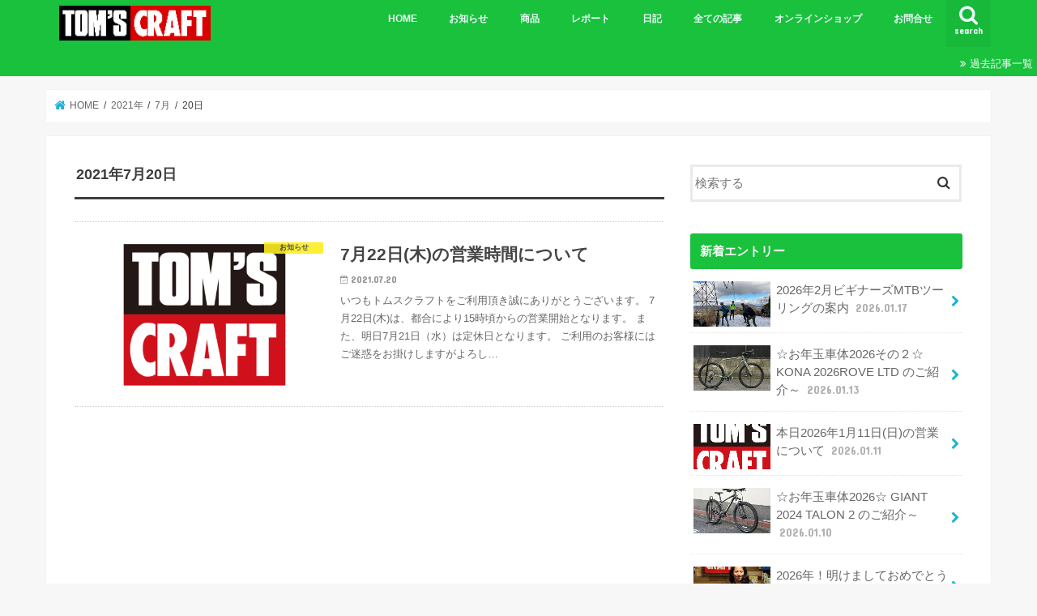

--- FILE ---
content_type: text/html; charset=UTF-8
request_url: https://tomscraft-mtb.com/2021/07/20/
body_size: 14386
content:
<!doctype html>
<html lang="ja">

<head>
<meta charset="utf-8">
<meta http-equiv="X-UA-Compatible" content="IE=edge">
<title>  2021  7月  20 | TOM&#039;SCRAFT</title>
<meta name="HandheldFriendly" content="True">
<meta name="MobileOptimized" content="320">
<meta name="viewport" content="width=device-width, initial-scale=1"/>

<link rel="apple-touch-icon" href="https://tomscraft-mtb.com/wp/wp-content/uploads/2019/01/A_Fcon.png"><link rel="icon" href="https://tomscraft-mtb.com/wp/wp-content/uploads/2019/01/Fcon.png">
<link rel="pingback" href="https://tomscraft-mtb.com/wp/xmlrpc.php">

<!--[if IE]>
<link rel="shortcut icon" href="https://tomscraft-mtb.com/wp/wp-content/uploads/2019/01/IE_Fcon.png"><![endif]-->



<meta name='robots' content='max-image-preview:large' />
<link rel='dns-prefetch' href='//ajax.googleapis.com' />
<link rel='dns-prefetch' href='//fonts.googleapis.com' />
<link rel='dns-prefetch' href='//maxcdn.bootstrapcdn.com' />
<link rel="alternate" type="application/rss+xml" title="TOM&#039;SCRAFT &raquo; フィード" href="https://tomscraft-mtb.com/feed/" />
<link rel="alternate" type="application/rss+xml" title="TOM&#039;SCRAFT &raquo; コメントフィード" href="https://tomscraft-mtb.com/comments/feed/" />
<style id='wp-img-auto-sizes-contain-inline-css' type='text/css'>
img:is([sizes=auto i],[sizes^="auto," i]){contain-intrinsic-size:3000px 1500px}
/*# sourceURL=wp-img-auto-sizes-contain-inline-css */
</style>
<style id='wp-emoji-styles-inline-css' type='text/css'>

	img.wp-smiley, img.emoji {
		display: inline !important;
		border: none !important;
		box-shadow: none !important;
		height: 1em !important;
		width: 1em !important;
		margin: 0 0.07em !important;
		vertical-align: -0.1em !important;
		background: none !important;
		padding: 0 !important;
	}
/*# sourceURL=wp-emoji-styles-inline-css */
</style>
<style id='wp-block-library-inline-css' type='text/css'>
:root{--wp-block-synced-color:#7a00df;--wp-block-synced-color--rgb:122,0,223;--wp-bound-block-color:var(--wp-block-synced-color);--wp-editor-canvas-background:#ddd;--wp-admin-theme-color:#007cba;--wp-admin-theme-color--rgb:0,124,186;--wp-admin-theme-color-darker-10:#006ba1;--wp-admin-theme-color-darker-10--rgb:0,107,160.5;--wp-admin-theme-color-darker-20:#005a87;--wp-admin-theme-color-darker-20--rgb:0,90,135;--wp-admin-border-width-focus:2px}@media (min-resolution:192dpi){:root{--wp-admin-border-width-focus:1.5px}}.wp-element-button{cursor:pointer}:root .has-very-light-gray-background-color{background-color:#eee}:root .has-very-dark-gray-background-color{background-color:#313131}:root .has-very-light-gray-color{color:#eee}:root .has-very-dark-gray-color{color:#313131}:root .has-vivid-green-cyan-to-vivid-cyan-blue-gradient-background{background:linear-gradient(135deg,#00d084,#0693e3)}:root .has-purple-crush-gradient-background{background:linear-gradient(135deg,#34e2e4,#4721fb 50%,#ab1dfe)}:root .has-hazy-dawn-gradient-background{background:linear-gradient(135deg,#faaca8,#dad0ec)}:root .has-subdued-olive-gradient-background{background:linear-gradient(135deg,#fafae1,#67a671)}:root .has-atomic-cream-gradient-background{background:linear-gradient(135deg,#fdd79a,#004a59)}:root .has-nightshade-gradient-background{background:linear-gradient(135deg,#330968,#31cdcf)}:root .has-midnight-gradient-background{background:linear-gradient(135deg,#020381,#2874fc)}:root{--wp--preset--font-size--normal:16px;--wp--preset--font-size--huge:42px}.has-regular-font-size{font-size:1em}.has-larger-font-size{font-size:2.625em}.has-normal-font-size{font-size:var(--wp--preset--font-size--normal)}.has-huge-font-size{font-size:var(--wp--preset--font-size--huge)}.has-text-align-center{text-align:center}.has-text-align-left{text-align:left}.has-text-align-right{text-align:right}.has-fit-text{white-space:nowrap!important}#end-resizable-editor-section{display:none}.aligncenter{clear:both}.items-justified-left{justify-content:flex-start}.items-justified-center{justify-content:center}.items-justified-right{justify-content:flex-end}.items-justified-space-between{justify-content:space-between}.screen-reader-text{border:0;clip-path:inset(50%);height:1px;margin:-1px;overflow:hidden;padding:0;position:absolute;width:1px;word-wrap:normal!important}.screen-reader-text:focus{background-color:#ddd;clip-path:none;color:#444;display:block;font-size:1em;height:auto;left:5px;line-height:normal;padding:15px 23px 14px;text-decoration:none;top:5px;width:auto;z-index:100000}html :where(.has-border-color){border-style:solid}html :where([style*=border-top-color]){border-top-style:solid}html :where([style*=border-right-color]){border-right-style:solid}html :where([style*=border-bottom-color]){border-bottom-style:solid}html :where([style*=border-left-color]){border-left-style:solid}html :where([style*=border-width]){border-style:solid}html :where([style*=border-top-width]){border-top-style:solid}html :where([style*=border-right-width]){border-right-style:solid}html :where([style*=border-bottom-width]){border-bottom-style:solid}html :where([style*=border-left-width]){border-left-style:solid}html :where(img[class*=wp-image-]){height:auto;max-width:100%}:where(figure){margin:0 0 1em}html :where(.is-position-sticky){--wp-admin--admin-bar--position-offset:var(--wp-admin--admin-bar--height,0px)}@media screen and (max-width:600px){html :where(.is-position-sticky){--wp-admin--admin-bar--position-offset:0px}}

/*# sourceURL=wp-block-library-inline-css */
</style><style id='wp-block-paragraph-inline-css' type='text/css'>
.is-small-text{font-size:.875em}.is-regular-text{font-size:1em}.is-large-text{font-size:2.25em}.is-larger-text{font-size:3em}.has-drop-cap:not(:focus):first-letter{float:left;font-size:8.4em;font-style:normal;font-weight:100;line-height:.68;margin:.05em .1em 0 0;text-transform:uppercase}body.rtl .has-drop-cap:not(:focus):first-letter{float:none;margin-left:.1em}p.has-drop-cap.has-background{overflow:hidden}:root :where(p.has-background){padding:1.25em 2.375em}:where(p.has-text-color:not(.has-link-color)) a{color:inherit}p.has-text-align-left[style*="writing-mode:vertical-lr"],p.has-text-align-right[style*="writing-mode:vertical-rl"]{rotate:180deg}
/*# sourceURL=https://tomscraft-mtb.com/wp/wp-includes/blocks/paragraph/style.min.css */
</style>
<style id='global-styles-inline-css' type='text/css'>
:root{--wp--preset--aspect-ratio--square: 1;--wp--preset--aspect-ratio--4-3: 4/3;--wp--preset--aspect-ratio--3-4: 3/4;--wp--preset--aspect-ratio--3-2: 3/2;--wp--preset--aspect-ratio--2-3: 2/3;--wp--preset--aspect-ratio--16-9: 16/9;--wp--preset--aspect-ratio--9-16: 9/16;--wp--preset--color--black: #000000;--wp--preset--color--cyan-bluish-gray: #abb8c3;--wp--preset--color--white: #ffffff;--wp--preset--color--pale-pink: #f78da7;--wp--preset--color--vivid-red: #cf2e2e;--wp--preset--color--luminous-vivid-orange: #ff6900;--wp--preset--color--luminous-vivid-amber: #fcb900;--wp--preset--color--light-green-cyan: #7bdcb5;--wp--preset--color--vivid-green-cyan: #00d084;--wp--preset--color--pale-cyan-blue: #8ed1fc;--wp--preset--color--vivid-cyan-blue: #0693e3;--wp--preset--color--vivid-purple: #9b51e0;--wp--preset--gradient--vivid-cyan-blue-to-vivid-purple: linear-gradient(135deg,rgb(6,147,227) 0%,rgb(155,81,224) 100%);--wp--preset--gradient--light-green-cyan-to-vivid-green-cyan: linear-gradient(135deg,rgb(122,220,180) 0%,rgb(0,208,130) 100%);--wp--preset--gradient--luminous-vivid-amber-to-luminous-vivid-orange: linear-gradient(135deg,rgb(252,185,0) 0%,rgb(255,105,0) 100%);--wp--preset--gradient--luminous-vivid-orange-to-vivid-red: linear-gradient(135deg,rgb(255,105,0) 0%,rgb(207,46,46) 100%);--wp--preset--gradient--very-light-gray-to-cyan-bluish-gray: linear-gradient(135deg,rgb(238,238,238) 0%,rgb(169,184,195) 100%);--wp--preset--gradient--cool-to-warm-spectrum: linear-gradient(135deg,rgb(74,234,220) 0%,rgb(151,120,209) 20%,rgb(207,42,186) 40%,rgb(238,44,130) 60%,rgb(251,105,98) 80%,rgb(254,248,76) 100%);--wp--preset--gradient--blush-light-purple: linear-gradient(135deg,rgb(255,206,236) 0%,rgb(152,150,240) 100%);--wp--preset--gradient--blush-bordeaux: linear-gradient(135deg,rgb(254,205,165) 0%,rgb(254,45,45) 50%,rgb(107,0,62) 100%);--wp--preset--gradient--luminous-dusk: linear-gradient(135deg,rgb(255,203,112) 0%,rgb(199,81,192) 50%,rgb(65,88,208) 100%);--wp--preset--gradient--pale-ocean: linear-gradient(135deg,rgb(255,245,203) 0%,rgb(182,227,212) 50%,rgb(51,167,181) 100%);--wp--preset--gradient--electric-grass: linear-gradient(135deg,rgb(202,248,128) 0%,rgb(113,206,126) 100%);--wp--preset--gradient--midnight: linear-gradient(135deg,rgb(2,3,129) 0%,rgb(40,116,252) 100%);--wp--preset--font-size--small: 13px;--wp--preset--font-size--medium: 20px;--wp--preset--font-size--large: 36px;--wp--preset--font-size--x-large: 42px;--wp--preset--spacing--20: 0.44rem;--wp--preset--spacing--30: 0.67rem;--wp--preset--spacing--40: 1rem;--wp--preset--spacing--50: 1.5rem;--wp--preset--spacing--60: 2.25rem;--wp--preset--spacing--70: 3.38rem;--wp--preset--spacing--80: 5.06rem;--wp--preset--shadow--natural: 6px 6px 9px rgba(0, 0, 0, 0.2);--wp--preset--shadow--deep: 12px 12px 50px rgba(0, 0, 0, 0.4);--wp--preset--shadow--sharp: 6px 6px 0px rgba(0, 0, 0, 0.2);--wp--preset--shadow--outlined: 6px 6px 0px -3px rgb(255, 255, 255), 6px 6px rgb(0, 0, 0);--wp--preset--shadow--crisp: 6px 6px 0px rgb(0, 0, 0);}:where(.is-layout-flex){gap: 0.5em;}:where(.is-layout-grid){gap: 0.5em;}body .is-layout-flex{display: flex;}.is-layout-flex{flex-wrap: wrap;align-items: center;}.is-layout-flex > :is(*, div){margin: 0;}body .is-layout-grid{display: grid;}.is-layout-grid > :is(*, div){margin: 0;}:where(.wp-block-columns.is-layout-flex){gap: 2em;}:where(.wp-block-columns.is-layout-grid){gap: 2em;}:where(.wp-block-post-template.is-layout-flex){gap: 1.25em;}:where(.wp-block-post-template.is-layout-grid){gap: 1.25em;}.has-black-color{color: var(--wp--preset--color--black) !important;}.has-cyan-bluish-gray-color{color: var(--wp--preset--color--cyan-bluish-gray) !important;}.has-white-color{color: var(--wp--preset--color--white) !important;}.has-pale-pink-color{color: var(--wp--preset--color--pale-pink) !important;}.has-vivid-red-color{color: var(--wp--preset--color--vivid-red) !important;}.has-luminous-vivid-orange-color{color: var(--wp--preset--color--luminous-vivid-orange) !important;}.has-luminous-vivid-amber-color{color: var(--wp--preset--color--luminous-vivid-amber) !important;}.has-light-green-cyan-color{color: var(--wp--preset--color--light-green-cyan) !important;}.has-vivid-green-cyan-color{color: var(--wp--preset--color--vivid-green-cyan) !important;}.has-pale-cyan-blue-color{color: var(--wp--preset--color--pale-cyan-blue) !important;}.has-vivid-cyan-blue-color{color: var(--wp--preset--color--vivid-cyan-blue) !important;}.has-vivid-purple-color{color: var(--wp--preset--color--vivid-purple) !important;}.has-black-background-color{background-color: var(--wp--preset--color--black) !important;}.has-cyan-bluish-gray-background-color{background-color: var(--wp--preset--color--cyan-bluish-gray) !important;}.has-white-background-color{background-color: var(--wp--preset--color--white) !important;}.has-pale-pink-background-color{background-color: var(--wp--preset--color--pale-pink) !important;}.has-vivid-red-background-color{background-color: var(--wp--preset--color--vivid-red) !important;}.has-luminous-vivid-orange-background-color{background-color: var(--wp--preset--color--luminous-vivid-orange) !important;}.has-luminous-vivid-amber-background-color{background-color: var(--wp--preset--color--luminous-vivid-amber) !important;}.has-light-green-cyan-background-color{background-color: var(--wp--preset--color--light-green-cyan) !important;}.has-vivid-green-cyan-background-color{background-color: var(--wp--preset--color--vivid-green-cyan) !important;}.has-pale-cyan-blue-background-color{background-color: var(--wp--preset--color--pale-cyan-blue) !important;}.has-vivid-cyan-blue-background-color{background-color: var(--wp--preset--color--vivid-cyan-blue) !important;}.has-vivid-purple-background-color{background-color: var(--wp--preset--color--vivid-purple) !important;}.has-black-border-color{border-color: var(--wp--preset--color--black) !important;}.has-cyan-bluish-gray-border-color{border-color: var(--wp--preset--color--cyan-bluish-gray) !important;}.has-white-border-color{border-color: var(--wp--preset--color--white) !important;}.has-pale-pink-border-color{border-color: var(--wp--preset--color--pale-pink) !important;}.has-vivid-red-border-color{border-color: var(--wp--preset--color--vivid-red) !important;}.has-luminous-vivid-orange-border-color{border-color: var(--wp--preset--color--luminous-vivid-orange) !important;}.has-luminous-vivid-amber-border-color{border-color: var(--wp--preset--color--luminous-vivid-amber) !important;}.has-light-green-cyan-border-color{border-color: var(--wp--preset--color--light-green-cyan) !important;}.has-vivid-green-cyan-border-color{border-color: var(--wp--preset--color--vivid-green-cyan) !important;}.has-pale-cyan-blue-border-color{border-color: var(--wp--preset--color--pale-cyan-blue) !important;}.has-vivid-cyan-blue-border-color{border-color: var(--wp--preset--color--vivid-cyan-blue) !important;}.has-vivid-purple-border-color{border-color: var(--wp--preset--color--vivid-purple) !important;}.has-vivid-cyan-blue-to-vivid-purple-gradient-background{background: var(--wp--preset--gradient--vivid-cyan-blue-to-vivid-purple) !important;}.has-light-green-cyan-to-vivid-green-cyan-gradient-background{background: var(--wp--preset--gradient--light-green-cyan-to-vivid-green-cyan) !important;}.has-luminous-vivid-amber-to-luminous-vivid-orange-gradient-background{background: var(--wp--preset--gradient--luminous-vivid-amber-to-luminous-vivid-orange) !important;}.has-luminous-vivid-orange-to-vivid-red-gradient-background{background: var(--wp--preset--gradient--luminous-vivid-orange-to-vivid-red) !important;}.has-very-light-gray-to-cyan-bluish-gray-gradient-background{background: var(--wp--preset--gradient--very-light-gray-to-cyan-bluish-gray) !important;}.has-cool-to-warm-spectrum-gradient-background{background: var(--wp--preset--gradient--cool-to-warm-spectrum) !important;}.has-blush-light-purple-gradient-background{background: var(--wp--preset--gradient--blush-light-purple) !important;}.has-blush-bordeaux-gradient-background{background: var(--wp--preset--gradient--blush-bordeaux) !important;}.has-luminous-dusk-gradient-background{background: var(--wp--preset--gradient--luminous-dusk) !important;}.has-pale-ocean-gradient-background{background: var(--wp--preset--gradient--pale-ocean) !important;}.has-electric-grass-gradient-background{background: var(--wp--preset--gradient--electric-grass) !important;}.has-midnight-gradient-background{background: var(--wp--preset--gradient--midnight) !important;}.has-small-font-size{font-size: var(--wp--preset--font-size--small) !important;}.has-medium-font-size{font-size: var(--wp--preset--font-size--medium) !important;}.has-large-font-size{font-size: var(--wp--preset--font-size--large) !important;}.has-x-large-font-size{font-size: var(--wp--preset--font-size--x-large) !important;}
/*# sourceURL=global-styles-inline-css */
</style>

<style id='classic-theme-styles-inline-css' type='text/css'>
/*! This file is auto-generated */
.wp-block-button__link{color:#fff;background-color:#32373c;border-radius:9999px;box-shadow:none;text-decoration:none;padding:calc(.667em + 2px) calc(1.333em + 2px);font-size:1.125em}.wp-block-file__button{background:#32373c;color:#fff;text-decoration:none}
/*# sourceURL=/wp-includes/css/classic-themes.min.css */
</style>
<link rel='stylesheet' id='contact-form-7-css' href='https://tomscraft-mtb.com/wp/wp-content/plugins/contact-form-7/includes/css/styles.css' type='text/css' media='all' />
<link rel='stylesheet' id='style-css' href='https://tomscraft-mtb.com/wp/wp-content/themes/jstork/style.css' type='text/css' media='all' />
<link rel='stylesheet' id='child-style-css' href='https://tomscraft-mtb.com/wp/wp-content/themes/jstork_custom/style.css' type='text/css' media='all' />
<link rel='stylesheet' id='slick-css' href='https://tomscraft-mtb.com/wp/wp-content/themes/jstork/library/css/slick.css' type='text/css' media='all' />
<link rel='stylesheet' id='shortcode-css' href='https://tomscraft-mtb.com/wp/wp-content/themes/jstork/library/css/shortcode.css' type='text/css' media='all' />
<link rel='stylesheet' id='gf_Concert-css' href='//fonts.googleapis.com/css?family=Concert+One' type='text/css' media='all' />
<link rel='stylesheet' id='gf_Lato-css' href='//fonts.googleapis.com/css?family=Lato' type='text/css' media='all' />
<link rel='stylesheet' id='fontawesome-css' href='//maxcdn.bootstrapcdn.com/font-awesome/4.7.0/css/font-awesome.min.css' type='text/css' media='all' />
<link rel='stylesheet' id='remodal-css' href='https://tomscraft-mtb.com/wp/wp-content/themes/jstork/library/css/remodal.css' type='text/css' media='all' />
<link rel='stylesheet' id='animate-css' href='https://tomscraft-mtb.com/wp/wp-content/themes/jstork/library/css/animate.min.css' type='text/css' media='all' />
<script type="text/javascript" src="//ajax.googleapis.com/ajax/libs/jquery/1.12.4/jquery.min.js" id="jquery-js"></script>
<link rel="https://api.w.org/" href="https://tomscraft-mtb.com/wp-json/" /><link rel="EditURI" type="application/rsd+xml" title="RSD" href="https://tomscraft-mtb.com/wp/xmlrpc.php?rsd" />

<style type="text/css">
body{color: #3E3E3E;}
a, #breadcrumb li.bc_homelink a::before, .authorbox .author_sns li a::before{color: #1BB4D3;}
a:hover{color: #E69B9B;}
.article-footer .post-categories li a,.article-footer .tags a,.accordionBtn{  background: #1BB4D3;  border-color: #1BB4D3;}
.article-footer .tags a{color:#1BB4D3; background: none;}
.article-footer .post-categories li a:hover,.article-footer .tags a:hover,.accordionBtn.active{ background:#E69B9B;  border-color:#E69B9B;}
input[type="text"],input[type="password"],input[type="datetime"],input[type="datetime-local"],input[type="date"],input[type="month"],input[type="time"],input[type="week"],input[type="number"],input[type="email"],input[type="url"],input[type="search"],input[type="tel"],input[type="color"],select,textarea,.field { background-color: #ffffff;}
.header{color: #ffffff;}
.bgfull .header,.header.bg,.header #inner-header,.menu-sp{background: #19c13d;}
#logo a{color: #eeee22;}
#g_nav .nav li a,.nav_btn,.menu-sp a,.menu-sp a,.menu-sp > ul:after{color: #edf9fc;}
#logo a:hover,#g_nav .nav li a:hover,.nav_btn:hover{color:#eeeeee;}
@media only screen and (min-width: 768px) {
.nav > li > a:after{background: #eeeeee;}
.nav ul {background: #666666;}
#g_nav .nav li ul.sub-menu li a{color: #f7f7f7;}
}
@media only screen and (max-width: 1165px) {
.site_description{background: #19c13d; color: #ffffff;}
}
#inner-content, #breadcrumb, .entry-content blockquote:before, .entry-content blockquote:after{background: #ffffff}
.top-post-list .post-list:before{background: #1BB4D3;}
.widget li a:after{color: #1BB4D3;}
.entry-content h2,.widgettitle,.accordion::before{background: #19c13d; color: #ffffff;}
.entry-content h3{border-color: #19c13d;}
.h_boader .entry-content h2{border-color: #19c13d; color: #3E3E3E;}
.h_balloon .entry-content h2:after{border-top-color: #19c13d;}
.entry-content ul li:before{ background: #19c13d;}
.entry-content ol li:before{ background: #19c13d;}
.post-list-card .post-list .eyecatch .cat-name,.top-post-list .post-list .eyecatch .cat-name,.byline .cat-name,.single .authorbox .author-newpost li .cat-name,.related-box li .cat-name,.carouselwrap .cat-name,.eyecatch .cat-name{background: #fcee21; color:  #444444;}
ul.wpp-list li a:before{background: #19c13d; color: #ffffff;}
.readmore a{border:1px solid #1BB4D3;color:#1BB4D3;}
.readmore a:hover{background:#1BB4D3;color:#fff;}
.btn-wrap a{background: #1BB4D3;border: 1px solid #1BB4D3;}
.btn-wrap a:hover{background: #E69B9B;border-color: #E69B9B;}
.btn-wrap.simple a{border:1px solid #1BB4D3;color:#1BB4D3;}
.btn-wrap.simple a:hover{background:#1BB4D3;}
.blue-btn, .comment-reply-link, #submit { background-color: #1BB4D3; }
.blue-btn:hover, .comment-reply-link:hover, #submit:hover, .blue-btn:focus, .comment-reply-link:focus, #submit:focus {background-color: #E69B9B; }
#sidebar1{color: #444444;}
.widget:not(.widget_text) a{color:#666666;}
.widget:not(.widget_text) a:hover{color:#999999;}
.bgfull #footer-top,#footer-top .inner,.cta-inner{background-color: #666666; color: #CACACA;}
.footer a,#footer-top a{color: #f7f7f7;}
#footer-top .widgettitle{color: #CACACA;}
.bgfull .footer,.footer.bg,.footer .inner {background-color: #666666;color: #CACACA;}
.footer-links li a:before{ color: #19c13d;}
.pagination a, .pagination span,.page-links a{border-color: #1BB4D3; color: #1BB4D3;}
.pagination .current,.pagination .current:hover,.page-links ul > li > span{background-color: #1BB4D3; border-color: #1BB4D3;}
.pagination a:hover, .pagination a:focus,.page-links a:hover, .page-links a:focus{background-color: #1BB4D3; color: #fff;}
</style>
<link rel="icon" href="https://tomscraft-mtb.com/wp/wp-content/uploads/2019/01/cropped-toplogo-32x32.png" sizes="32x32" />
<link rel="icon" href="https://tomscraft-mtb.com/wp/wp-content/uploads/2019/01/cropped-toplogo-192x192.png" sizes="192x192" />
<link rel="apple-touch-icon" href="https://tomscraft-mtb.com/wp/wp-content/uploads/2019/01/cropped-toplogo-180x180.png" />
<meta name="msapplication-TileImage" content="https://tomscraft-mtb.com/wp/wp-content/uploads/2019/01/cropped-toplogo-270x270.png" />
		<style type="text/css" id="wp-custom-css">
			.wp-block-image figcaption{
/*font-size:14px;*/
/*margin-top:-10px;*/
text-align:center;/*中央揃え*/
}		</style>
		</head>

<body class="archive date wp-theme-jstork wp-child-theme-jstork_custom bgfull pannavi_on h_default sidebarright undo_off">
	<div id="container">

<header class="header animated fadeIn " role="banner">
<div id="inner-header" class="wrap cf">
<div id="logo" class="gf fs_s">
<p class="h1 img"><a href="https://tomscraft-mtb.com"><img src="https://tomscraft-mtb.com/wp/wp-content/uploads/2019/01/TomsLogo.png" alt="TOM&#039;SCRAFT"></a></p>
</div>

<a href="#searchbox" data-remodal-target="searchbox" class="nav_btn search_btn"><span class="text gf">search</span></a>

<nav id="g_nav" role="navigation">
<ul id="menu-%e3%83%a1%e3%82%a4%e3%83%b3%e3%83%a1%e3%83%8b%e3%83%a5%e3%83%bc" class="nav top-nav cf"><li id="menu-item-1621" class="menu-item menu-item-type-post_type menu-item-object-page menu-item-home menu-item-1621"><a href="https://tomscraft-mtb.com/">HOME</a></li>
<li id="menu-item-2877" class="menu-item menu-item-type-taxonomy menu-item-object-category menu-item-2877"><a href="https://tomscraft-mtb.com/category/%e3%81%8a%e7%9f%a5%e3%82%89%e3%81%9b/">お知らせ</a></li>
<li id="menu-item-53" class="menu-item menu-item-type-taxonomy menu-item-object-category menu-item-has-children menu-item-53"><a href="https://tomscraft-mtb.com/category/product/">商品</a>
<ul class="sub-menu">
	<li id="menu-item-47" class="menu-item menu-item-type-taxonomy menu-item-object-category menu-item-47"><a href="https://tomscraft-mtb.com/category/product/bicycle/">車体<span class="gf">自転車紹介</span></a></li>
	<li id="menu-item-46" class="menu-item menu-item-type-taxonomy menu-item-object-category menu-item-46"><a href="https://tomscraft-mtb.com/category/product/parts/">パーツ<span class="gf">パーツ紹介</span></a></li>
</ul>
</li>
<li id="menu-item-44" class="menu-item menu-item-type-taxonomy menu-item-object-category menu-item-has-children menu-item-44"><a href="https://tomscraft-mtb.com/category/event/report/">レポート</a>
<ul class="sub-menu">
	<li id="menu-item-2182" class="menu-item menu-item-type-taxonomy menu-item-object-category menu-item-2182"><a href="https://tomscraft-mtb.com/category/event/report/%e3%83%93%e3%82%ae%e3%83%8a%e3%83%bc%e3%82%ba%ef%bd%8d%ef%bd%94%ef%bd%82%e3%83%84%e3%83%bc%e3%83%aa%e3%83%b3%e3%82%b0/">ビギナーズＭＴＢツーリング</a></li>
	<li id="menu-item-1617" class="menu-item menu-item-type-taxonomy menu-item-object-category menu-item-1617"><a href="https://tomscraft-mtb.com/category/event/report/%e3%83%84%e3%83%bc%e3%83%aa%e3%83%b3%e3%82%b0/">ツーリング</a></li>
	<li id="menu-item-1619" class="menu-item menu-item-type-taxonomy menu-item-object-category menu-item-1619"><a href="https://tomscraft-mtb.com/category/event/report/%e3%82%a8%e3%83%b3%e3%83%87%e3%83%a5%e3%83%bc%e3%83%ad/">エンデューロ</a></li>
	<li id="menu-item-1620" class="menu-item menu-item-type-taxonomy menu-item-object-category menu-item-1620"><a href="https://tomscraft-mtb.com/category/event/report/%e3%83%96%e3%83%ab%e3%83%99/">ブルベ</a></li>
	<li id="menu-item-1618" class="menu-item menu-item-type-taxonomy menu-item-object-category menu-item-1618"><a href="https://tomscraft-mtb.com/category/event/report/24%e6%99%82%e9%96%93/">24時間/20時間</a></li>
	<li id="menu-item-10355" class="menu-item menu-item-type-taxonomy menu-item-object-category menu-item-10355"><a href="https://tomscraft-mtb.com/category/event/report/%e7%8e%8b%e6%bb%9d/">王滝</a></li>
	<li id="menu-item-17079" class="menu-item menu-item-type-taxonomy menu-item-object-category menu-item-17079"><a href="https://tomscraft-mtb.com/category/event/report/%e3%81%9d%e3%81%ae%e4%bb%96%e3%83%ac%e3%83%9d%e3%83%bc%e3%83%88/">その他レポート</a></li>
</ul>
</li>
<li id="menu-item-55" class="menu-item menu-item-type-taxonomy menu-item-object-category menu-item-55"><a href="https://tomscraft-mtb.com/category/diary/" title="Diary">日記</a></li>
<li id="menu-item-5060" class="menu-item menu-item-type-post_type menu-item-object-page current_page_parent menu-item-5060"><a href="https://tomscraft-mtb.com/pastpost/">全ての記事</a></li>
<li id="menu-item-4369" class="menu-item menu-item-type-custom menu-item-object-custom menu-item-4369"><a target="_blank" href="https://tomscraft-shop.shop-pro.jp/">オンラインショップ</a></li>
<li id="menu-item-4402" class="menu-item menu-item-type-post_type menu-item-object-page menu-item-4402"><a href="https://tomscraft-mtb.com/%e3%81%8a%e5%95%8f%e5%90%88%e3%81%9b/">お問合せ</a></li>
</ul></nav>

<a href="#spnavi" data-remodal-target="spnavi" class="nav_btn"><span class="text gf">menu</span></a>



</div>
</header>


<div class="remodal" data-remodal-id="spnavi" data-remodal-options="hashTracking:false">
<button data-remodal-action="close" class="remodal-close"><span class="text gf">CLOSE</span></button>
<ul id="menu-%e3%83%a1%e3%82%a4%e3%83%b3%e3%83%a1%e3%83%8b%e3%83%a5%e3%83%bc-1" class="sp_g_nav nav top-nav cf"><li class="menu-item menu-item-type-post_type menu-item-object-page menu-item-home menu-item-1621"><a href="https://tomscraft-mtb.com/">HOME</a></li>
<li class="menu-item menu-item-type-taxonomy menu-item-object-category menu-item-2877"><a href="https://tomscraft-mtb.com/category/%e3%81%8a%e7%9f%a5%e3%82%89%e3%81%9b/">お知らせ</a></li>
<li class="menu-item menu-item-type-taxonomy menu-item-object-category menu-item-has-children menu-item-53"><a href="https://tomscraft-mtb.com/category/product/">商品</a>
<ul class="sub-menu">
	<li class="menu-item menu-item-type-taxonomy menu-item-object-category menu-item-47"><a href="https://tomscraft-mtb.com/category/product/bicycle/">車体<span class="gf">自転車紹介</span></a></li>
	<li class="menu-item menu-item-type-taxonomy menu-item-object-category menu-item-46"><a href="https://tomscraft-mtb.com/category/product/parts/">パーツ<span class="gf">パーツ紹介</span></a></li>
</ul>
</li>
<li class="menu-item menu-item-type-taxonomy menu-item-object-category menu-item-has-children menu-item-44"><a href="https://tomscraft-mtb.com/category/event/report/">レポート</a>
<ul class="sub-menu">
	<li class="menu-item menu-item-type-taxonomy menu-item-object-category menu-item-2182"><a href="https://tomscraft-mtb.com/category/event/report/%e3%83%93%e3%82%ae%e3%83%8a%e3%83%bc%e3%82%ba%ef%bd%8d%ef%bd%94%ef%bd%82%e3%83%84%e3%83%bc%e3%83%aa%e3%83%b3%e3%82%b0/">ビギナーズＭＴＢツーリング</a></li>
	<li class="menu-item menu-item-type-taxonomy menu-item-object-category menu-item-1617"><a href="https://tomscraft-mtb.com/category/event/report/%e3%83%84%e3%83%bc%e3%83%aa%e3%83%b3%e3%82%b0/">ツーリング</a></li>
	<li class="menu-item menu-item-type-taxonomy menu-item-object-category menu-item-1619"><a href="https://tomscraft-mtb.com/category/event/report/%e3%82%a8%e3%83%b3%e3%83%87%e3%83%a5%e3%83%bc%e3%83%ad/">エンデューロ</a></li>
	<li class="menu-item menu-item-type-taxonomy menu-item-object-category menu-item-1620"><a href="https://tomscraft-mtb.com/category/event/report/%e3%83%96%e3%83%ab%e3%83%99/">ブルベ</a></li>
	<li class="menu-item menu-item-type-taxonomy menu-item-object-category menu-item-1618"><a href="https://tomscraft-mtb.com/category/event/report/24%e6%99%82%e9%96%93/">24時間/20時間</a></li>
	<li class="menu-item menu-item-type-taxonomy menu-item-object-category menu-item-10355"><a href="https://tomscraft-mtb.com/category/event/report/%e7%8e%8b%e6%bb%9d/">王滝</a></li>
	<li class="menu-item menu-item-type-taxonomy menu-item-object-category menu-item-17079"><a href="https://tomscraft-mtb.com/category/event/report/%e3%81%9d%e3%81%ae%e4%bb%96%e3%83%ac%e3%83%9d%e3%83%bc%e3%83%88/">その他レポート</a></li>
</ul>
</li>
<li class="menu-item menu-item-type-taxonomy menu-item-object-category menu-item-55"><a href="https://tomscraft-mtb.com/category/diary/" title="Diary">日記</a></li>
<li class="menu-item menu-item-type-post_type menu-item-object-page current_page_parent menu-item-5060"><a href="https://tomscraft-mtb.com/pastpost/">全ての記事</a></li>
<li class="menu-item menu-item-type-custom menu-item-object-custom menu-item-4369"><a target="_blank" href="https://tomscraft-shop.shop-pro.jp/">オンラインショップ</a></li>
<li class="menu-item menu-item-type-post_type menu-item-object-page menu-item-4402"><a href="https://tomscraft-mtb.com/%e3%81%8a%e5%95%8f%e5%90%88%e3%81%9b/">お問合せ</a></li>
</ul><button data-remodal-action="close" class="remodal-close"><span class="text gf">CLOSE</span></button>
</div>




<div class="remodal searchbox" data-remodal-id="searchbox" data-remodal-options="hashTracking:false">
<div class="search cf"><dl><dt>キーワードで記事を検索</dt><dd><form role="search" method="get" id="searchform" class="searchform cf" action="https://tomscraft-mtb.com/" >
		<input type="search" placeholder="検索する" value="" name="s" id="s" />
		<button type="submit" id="searchsubmit" ><i class="fa fa-search"></i></button>
		</form></dd></dl></div>
<button data-remodal-action="close" class="remodal-close"><span class="text gf">CLOSE</span></button>
</div>


<div class="header-info"><a  style="background-color: #19c13d;" href="https://tomscraft-mtb.com/wp/pastpost/ ">過去記事一覧</a></div>




<div id="breadcrumb" class="breadcrumb inner wrap cf"><ul itemscope itemtype="http://schema.org/BreadcrumbList"><li itemprop="itemListElement" itemscope itemtype="http://schema.org/ListItem" class="bc_homelink"><a itemprop="item" href="https://tomscraft-mtb.com/"><span itemprop="name"> HOME</span></a><meta itemprop="position" content="1" /></li><li><a href="https://tomscraft-mtb.com/2021/">2021年</a></li><li><a href="https://tomscraft-mtb.com/2021/07/">7月</a></li><li>20日</li></ul></div><div id="content">
<div id="inner-content" class="wrap cf">
<main id="main" class="m-all t-all d-5of7 cf" role="main">
<div class="archivettl">
<h1 class="archive-title ttl-day h2">2021年7月20日</h1>
</div>

		<div class="top-post-list">


<article class="post-list animated fadeIn post-8559 post type-post status-publish format-standard has-post-thumbnail category-21 article cf" role="article">
<a href="https://tomscraft-mtb.com/2021/07/20/7%e6%9c%8822%e6%97%a5%e6%9c%a8%e3%81%ae%e5%96%b6%e6%a5%ad%e6%99%82%e9%96%93%e3%81%ab%e3%81%a4%e3%81%84%e3%81%a6/" rel="bookmark" title="7月22日(木)の営業時間について" class="cf">


<figure class="eyecatch">
<img width="486" height="290" src="https://tomscraft-mtb.com/wp/wp-content/uploads/2019/03/tomslogo-1-486x290.png" class="attachment-home-thum size-home-thum wp-post-image" alt="" decoding="async" fetchpriority="high" /><span class="cat-name cat-id-21">お知らせ</span>
</figure>

<section class="entry-content">
<h1 class="h2 entry-title">7月22日(木)の営業時間について</h1>

<p class="byline entry-meta vcard">
<span class="date gf updated">2021.07.20</span>
<span class="writer name author"><span class="fn">tomscraft</span></span>
</p>

<div class="description"><p>いつもトムスクラフトをご利用頂き誠にありがとうございます。 7月22日(木)は、都合により15時頃からの営業開始となります。 また、明日7月21日（水）は定休日となります。 ご利用のお客様にはご迷惑をお掛けしますがよろし&#8230;</p>
</div>

</section>
</a>
</article>



</div>	
<nav class="pagination cf"></nav>

</main>
<div id="sidebar1" class="sidebar m-all t-all d-2of7 cf" role="complementary">

<div id="search-2" class="widget widget_search"><form role="search" method="get" id="searchform" class="searchform cf" action="https://tomscraft-mtb.com/" >
		<input type="search" placeholder="検索する" value="" name="s" id="s" />
		<button type="submit" id="searchsubmit" ><i class="fa fa-search"></i></button>
		</form></div>          <div id="new-entries" class="widget widget_recent_entries widget_new_img_post cf">
            <h4 class="widgettitle"><span>新着エントリー</span></h4>
			<ul>
												<li>
			<a class="cf" href="https://tomscraft-mtb.com/2026/01/17/20260222_bmt_info/" title="2026年2月ビギナーズMTBツーリングの案内">
						<figure class="eyecatch">
			<img width="486" height="290" src="https://tomscraft-mtb.com/wp/wp-content/uploads/2025/03/20250223-100950-0-486x290.jpg" class="attachment-home-thum size-home-thum wp-post-image" alt="" decoding="async" loading="lazy" />			</figure>
						2026年2月ビギナーズMTBツーリングの案内			<span class="date gf">2026.01.17</span>
			</a>
			</li><!-- /.new-entry -->
						<li>
			<a class="cf" href="https://tomscraft-mtb.com/2026/01/13/kona2026rove-ltd/" title="☆お年玉車体2026その２☆ KONA 2026ROVE LTD  のご紹介～">
						<figure class="eyecatch">
			<img width="486" height="290" src="https://tomscraft-mtb.com/wp/wp-content/uploads/2026/01/DSC_1728-486x290.jpg" class="attachment-home-thum size-home-thum wp-post-image" alt="" decoding="async" loading="lazy" />			</figure>
						☆お年玉車体2026その２☆ KONA 2026ROVE LTD  のご紹介～			<span class="date gf">2026.01.13</span>
			</a>
			</li><!-- /.new-entry -->
						<li>
			<a class="cf" href="https://tomscraft-mtb.com/2026/01/11/20260111/" title="本日2026年1月11日(日)の営業について">
						<figure class="eyecatch">
			<img width="486" height="290" src="https://tomscraft-mtb.com/wp/wp-content/uploads/2019/09/94f42087a7c13ce138bc0cfedc9d2d18-486x290.jpg" class="attachment-home-thum size-home-thum wp-post-image" alt="" decoding="async" loading="lazy" />			</figure>
						本日2026年1月11日(日)の営業について			<span class="date gf">2026.01.11</span>
			</a>
			</li><!-- /.new-entry -->
						<li>
			<a class="cf" href="https://tomscraft-mtb.com/2026/01/10/gianttalon2sale/" title="☆お年玉車体2026☆ GIANT 2024 TALON 2 のご紹介～">
						<figure class="eyecatch">
			<img width="486" height="290" src="https://tomscraft-mtb.com/wp/wp-content/uploads/2026/01/DSC_5493-486x290.jpg" class="attachment-home-thum size-home-thum wp-post-image" alt="" decoding="async" loading="lazy" />			</figure>
						☆お年玉車体2026☆ GIANT 2024 TALON 2 のご紹介～			<span class="date gf">2026.01.10</span>
			</a>
			</li><!-- /.new-entry -->
						<li>
			<a class="cf" href="https://tomscraft-mtb.com/2026/01/01/2026%e5%b9%b4%ef%bc%81%e6%98%8e%e3%81%91%e3%81%be%e3%81%97%e3%81%a6%e3%81%8a%e3%82%81%e3%81%a7%e3%81%a8%e3%81%86%e3%81%94%e3%81%96%e3%81%84%e3%81%be%e3%81%99%e2%98%86/" title="2026年！明けましておめでとうございます☆">
						<figure class="eyecatch">
			<img width="486" height="290" src="https://tomscraft-mtb.com/wp/wp-content/uploads/2025/12/IMG_2532-486x290.jpg" class="attachment-home-thum size-home-thum wp-post-image" alt="" decoding="async" loading="lazy" />			</figure>
						2026年！明けましておめでとうございます☆			<span class="date gf">2026.01.01</span>
			</a>
			</li><!-- /.new-entry -->
									</ul>
          </div><!-- /#new-entries -->
        <div id="recent-comments-2" class="widget widget_recent_comments"><h4 class="widgettitle"><span>最近のコメント</span></h4><ul id="recentcomments"><li class="recentcomments"><a href="https://tomscraft-mtb.com/2025/10/10/kona-2026%e3%83%a2%e3%83%87%e3%83%ab-%e4%ba%88%e7%b4%84%e5%8f%97%e4%bb%98%e5%a7%8b%e3%81%be%e3%82%8a%e3%81%be%e3%81%97%e3%81%9f%ef%bc%81%ef%bc%81/#comment-9423">KONA 2026モデル 予約受付始まりました！！</a> に <span class="comment-author-link">tomscraft</span> より</li><li class="recentcomments"><a href="https://tomscraft-mtb.com/2025/10/10/kona-2026%e3%83%a2%e3%83%87%e3%83%ab-%e4%ba%88%e7%b4%84%e5%8f%97%e4%bb%98%e5%a7%8b%e3%81%be%e3%82%8a%e3%81%be%e3%81%97%e3%81%9f%ef%bc%81%ef%bc%81/#comment-9422">KONA 2026モデル 予約受付始まりました！！</a> に <span class="comment-author-link">しみず</span> より</li><li class="recentcomments"><a href="https://tomscraft-mtb.com/2025/07/14/gt-avelanche-sports-2026-%e5%85%a5%e8%8d%b7%e3%81%97%e3%81%be%e3%81%97%e3%81%9f%ef%bd%9e/#comment-9418">GT AVELANCHE SPORTS 2026 入荷しました～</a> に <span class="comment-author-link">tomscraft</span> より</li><li class="recentcomments"><a href="https://tomscraft-mtb.com/2025/07/14/gt-avelanche-sports-2026-%e5%85%a5%e8%8d%b7%e3%81%97%e3%81%be%e3%81%97%e3%81%9f%ef%bd%9e/#comment-9417">GT AVELANCHE SPORTS 2026 入荷しました～</a> に <span class="comment-author-link">荻原規則</span> より</li><li class="recentcomments"><a href="https://tomscraft-mtb.com/2025/08/23/%e3%81%bb%e3%81%9f%e3%81%8b%e7%89%a7%e5%a0%b4mtb20%e6%99%82%e9%96%93%e8%80%90%e4%b9%85%e3%83%ac%e3%83%bc%e3%82%b9%e3%83%ac%e3%83%9d%e3%83%bc%e3%83%88-%e8%8f%85%e7%94%9f%e7%b7%a8/#comment-9415">ほたか牧場MTB20時間耐久レースレポート 菅生編</a> に <span class="comment-author-link">tomscraft</span> より</li></ul></div><div id="calendar-3" class="widget widget_calendar"><div id="calendar_wrap" class="calendar_wrap"><table id="wp-calendar" class="wp-calendar-table">
	<caption>2021年7月</caption>
	<thead>
	<tr>
		<th scope="col" aria-label="月曜日">月</th>
		<th scope="col" aria-label="火曜日">火</th>
		<th scope="col" aria-label="水曜日">水</th>
		<th scope="col" aria-label="木曜日">木</th>
		<th scope="col" aria-label="金曜日">金</th>
		<th scope="col" aria-label="土曜日">土</th>
		<th scope="col" aria-label="日曜日">日</th>
	</tr>
	</thead>
	<tbody>
	<tr>
		<td colspan="3" class="pad">&nbsp;</td><td>1</td><td><a href="https://tomscraft-mtb.com/2021/07/02/" aria-label="2021年7月2日 に投稿を公開">2</a></td><td>3</td><td><a href="https://tomscraft-mtb.com/2021/07/04/" aria-label="2021年7月4日 に投稿を公開">4</a></td>
	</tr>
	<tr>
		<td>5</td><td><a href="https://tomscraft-mtb.com/2021/07/06/" aria-label="2021年7月6日 に投稿を公開">6</a></td><td>7</td><td><a href="https://tomscraft-mtb.com/2021/07/08/" aria-label="2021年7月8日 に投稿を公開">8</a></td><td>9</td><td>10</td><td>11</td>
	</tr>
	<tr>
		<td>12</td><td><a href="https://tomscraft-mtb.com/2021/07/13/" aria-label="2021年7月13日 に投稿を公開">13</a></td><td>14</td><td>15</td><td>16</td><td><a href="https://tomscraft-mtb.com/2021/07/17/" aria-label="2021年7月17日 に投稿を公開">17</a></td><td>18</td>
	</tr>
	<tr>
		<td>19</td><td><a href="https://tomscraft-mtb.com/2021/07/20/" aria-label="2021年7月20日 に投稿を公開">20</a></td><td>21</td><td>22</td><td>23</td><td>24</td><td><a href="https://tomscraft-mtb.com/2021/07/25/" aria-label="2021年7月25日 に投稿を公開">25</a></td>
	</tr>
	<tr>
		<td>26</td><td>27</td><td>28</td><td>29</td><td><a href="https://tomscraft-mtb.com/2021/07/30/" aria-label="2021年7月30日 に投稿を公開">30</a></td><td>31</td>
		<td class="pad" colspan="1">&nbsp;</td>
	</tr>
	</tbody>
	</table><nav aria-label="前と次の月" class="wp-calendar-nav">
		<span class="wp-calendar-nav-prev"><a href="https://tomscraft-mtb.com/2021/06/">&laquo; 6月</a></span>
		<span class="pad">&nbsp;</span>
		<span class="wp-calendar-nav-next"><a href="https://tomscraft-mtb.com/2021/08/">8月 &raquo;</a></span>
	</nav></div></div><div id="categories-2" class="widget widget_categories"><h4 class="widgettitle"><span>カテゴリー</span></h4><form action="https://tomscraft-mtb.com" method="get"><label class="screen-reader-text" for="cat">カテゴリー</label><select  name='cat' id='cat' class='postform'>
	<option value='-1'>カテゴリーを選択</option>
	<option class="level-0" value="21">お知らせ</option>
	<option class="level-0" value="6">イベント</option>
	<option class="level-1" value="8">&nbsp;&nbsp;&nbsp;レポート</option>
	<option class="level-2" value="17">&nbsp;&nbsp;&nbsp;&nbsp;&nbsp;&nbsp;24時間</option>
	<option class="level-2" value="20">&nbsp;&nbsp;&nbsp;&nbsp;&nbsp;&nbsp;その他レポート</option>
	<option class="level-2" value="16">&nbsp;&nbsp;&nbsp;&nbsp;&nbsp;&nbsp;エンデューロ</option>
	<option class="level-2" value="12">&nbsp;&nbsp;&nbsp;&nbsp;&nbsp;&nbsp;ツーリング</option>
	<option class="level-2" value="14">&nbsp;&nbsp;&nbsp;&nbsp;&nbsp;&nbsp;ビギナーズＭＴＢツーリング</option>
	<option class="level-2" value="15">&nbsp;&nbsp;&nbsp;&nbsp;&nbsp;&nbsp;ブルベ</option>
	<option class="level-2" value="13">&nbsp;&nbsp;&nbsp;&nbsp;&nbsp;&nbsp;王滝</option>
	<option class="level-0" value="3">商品</option>
	<option class="level-1" value="5">&nbsp;&nbsp;&nbsp;パーツ</option>
	<option class="level-1" value="4">&nbsp;&nbsp;&nbsp;車体</option>
	<option class="level-0" value="9">日記</option>
	<option class="level-0" value="1">未分類</option>
</select>
</form><script type="text/javascript">
/* <![CDATA[ */

( ( dropdownId ) => {
	const dropdown = document.getElementById( dropdownId );
	function onSelectChange() {
		setTimeout( () => {
			if ( 'escape' === dropdown.dataset.lastkey ) {
				return;
			}
			if ( dropdown.value && parseInt( dropdown.value ) > 0 && dropdown instanceof HTMLSelectElement ) {
				dropdown.parentElement.submit();
			}
		}, 250 );
	}
	function onKeyUp( event ) {
		if ( 'Escape' === event.key ) {
			dropdown.dataset.lastkey = 'escape';
		} else {
			delete dropdown.dataset.lastkey;
		}
	}
	function onClick() {
		delete dropdown.dataset.lastkey;
	}
	dropdown.addEventListener( 'keyup', onKeyUp );
	dropdown.addEventListener( 'click', onClick );
	dropdown.addEventListener( 'change', onSelectChange );
})( "cat" );

//# sourceURL=WP_Widget_Categories%3A%3Awidget
/* ]]> */
</script>
</div><div id="archives-2" class="widget widget_archive"><h4 class="widgettitle"><span>アーカイブ</span></h4>		<label class="screen-reader-text" for="archives-dropdown-2">アーカイブ</label>
		<select id="archives-dropdown-2" name="archive-dropdown">
			
			<option value="">月を選択</option>
				<option value='https://tomscraft-mtb.com/2026/01/'> 2026年1月 </option>
	<option value='https://tomscraft-mtb.com/2025/12/'> 2025年12月 </option>
	<option value='https://tomscraft-mtb.com/2025/11/'> 2025年11月 </option>
	<option value='https://tomscraft-mtb.com/2025/10/'> 2025年10月 </option>
	<option value='https://tomscraft-mtb.com/2025/09/'> 2025年9月 </option>
	<option value='https://tomscraft-mtb.com/2025/08/'> 2025年8月 </option>
	<option value='https://tomscraft-mtb.com/2025/07/'> 2025年7月 </option>
	<option value='https://tomscraft-mtb.com/2025/06/'> 2025年6月 </option>
	<option value='https://tomscraft-mtb.com/2025/05/'> 2025年5月 </option>
	<option value='https://tomscraft-mtb.com/2025/04/'> 2025年4月 </option>
	<option value='https://tomscraft-mtb.com/2025/03/'> 2025年3月 </option>
	<option value='https://tomscraft-mtb.com/2025/02/'> 2025年2月 </option>
	<option value='https://tomscraft-mtb.com/2025/01/'> 2025年1月 </option>
	<option value='https://tomscraft-mtb.com/2024/12/'> 2024年12月 </option>
	<option value='https://tomscraft-mtb.com/2024/11/'> 2024年11月 </option>
	<option value='https://tomscraft-mtb.com/2024/10/'> 2024年10月 </option>
	<option value='https://tomscraft-mtb.com/2024/09/'> 2024年9月 </option>
	<option value='https://tomscraft-mtb.com/2024/08/'> 2024年8月 </option>
	<option value='https://tomscraft-mtb.com/2024/07/'> 2024年7月 </option>
	<option value='https://tomscraft-mtb.com/2024/06/'> 2024年6月 </option>
	<option value='https://tomscraft-mtb.com/2024/05/'> 2024年5月 </option>
	<option value='https://tomscraft-mtb.com/2024/04/'> 2024年4月 </option>
	<option value='https://tomscraft-mtb.com/2024/03/'> 2024年3月 </option>
	<option value='https://tomscraft-mtb.com/2024/02/'> 2024年2月 </option>
	<option value='https://tomscraft-mtb.com/2024/01/'> 2024年1月 </option>
	<option value='https://tomscraft-mtb.com/2023/12/'> 2023年12月 </option>
	<option value='https://tomscraft-mtb.com/2023/11/'> 2023年11月 </option>
	<option value='https://tomscraft-mtb.com/2023/10/'> 2023年10月 </option>
	<option value='https://tomscraft-mtb.com/2023/09/'> 2023年9月 </option>
	<option value='https://tomscraft-mtb.com/2023/08/'> 2023年8月 </option>
	<option value='https://tomscraft-mtb.com/2023/07/'> 2023年7月 </option>
	<option value='https://tomscraft-mtb.com/2023/06/'> 2023年6月 </option>
	<option value='https://tomscraft-mtb.com/2023/05/'> 2023年5月 </option>
	<option value='https://tomscraft-mtb.com/2023/04/'> 2023年4月 </option>
	<option value='https://tomscraft-mtb.com/2023/03/'> 2023年3月 </option>
	<option value='https://tomscraft-mtb.com/2023/02/'> 2023年2月 </option>
	<option value='https://tomscraft-mtb.com/2023/01/'> 2023年1月 </option>
	<option value='https://tomscraft-mtb.com/2022/12/'> 2022年12月 </option>
	<option value='https://tomscraft-mtb.com/2022/11/'> 2022年11月 </option>
	<option value='https://tomscraft-mtb.com/2022/10/'> 2022年10月 </option>
	<option value='https://tomscraft-mtb.com/2022/09/'> 2022年9月 </option>
	<option value='https://tomscraft-mtb.com/2022/08/'> 2022年8月 </option>
	<option value='https://tomscraft-mtb.com/2022/07/'> 2022年7月 </option>
	<option value='https://tomscraft-mtb.com/2022/06/'> 2022年6月 </option>
	<option value='https://tomscraft-mtb.com/2022/05/'> 2022年5月 </option>
	<option value='https://tomscraft-mtb.com/2022/04/'> 2022年4月 </option>
	<option value='https://tomscraft-mtb.com/2022/03/'> 2022年3月 </option>
	<option value='https://tomscraft-mtb.com/2022/02/'> 2022年2月 </option>
	<option value='https://tomscraft-mtb.com/2022/01/'> 2022年1月 </option>
	<option value='https://tomscraft-mtb.com/2021/12/'> 2021年12月 </option>
	<option value='https://tomscraft-mtb.com/2021/11/'> 2021年11月 </option>
	<option value='https://tomscraft-mtb.com/2021/10/'> 2021年10月 </option>
	<option value='https://tomscraft-mtb.com/2021/09/'> 2021年9月 </option>
	<option value='https://tomscraft-mtb.com/2021/08/'> 2021年8月 </option>
	<option value='https://tomscraft-mtb.com/2021/07/' selected='selected'> 2021年7月 </option>
	<option value='https://tomscraft-mtb.com/2021/06/'> 2021年6月 </option>
	<option value='https://tomscraft-mtb.com/2021/05/'> 2021年5月 </option>
	<option value='https://tomscraft-mtb.com/2021/04/'> 2021年4月 </option>
	<option value='https://tomscraft-mtb.com/2021/03/'> 2021年3月 </option>
	<option value='https://tomscraft-mtb.com/2021/02/'> 2021年2月 </option>
	<option value='https://tomscraft-mtb.com/2021/01/'> 2021年1月 </option>
	<option value='https://tomscraft-mtb.com/2020/12/'> 2020年12月 </option>
	<option value='https://tomscraft-mtb.com/2020/11/'> 2020年11月 </option>
	<option value='https://tomscraft-mtb.com/2020/10/'> 2020年10月 </option>
	<option value='https://tomscraft-mtb.com/2020/09/'> 2020年9月 </option>
	<option value='https://tomscraft-mtb.com/2020/08/'> 2020年8月 </option>
	<option value='https://tomscraft-mtb.com/2020/07/'> 2020年7月 </option>
	<option value='https://tomscraft-mtb.com/2020/06/'> 2020年6月 </option>
	<option value='https://tomscraft-mtb.com/2020/05/'> 2020年5月 </option>
	<option value='https://tomscraft-mtb.com/2020/04/'> 2020年4月 </option>
	<option value='https://tomscraft-mtb.com/2020/03/'> 2020年3月 </option>
	<option value='https://tomscraft-mtb.com/2020/02/'> 2020年2月 </option>
	<option value='https://tomscraft-mtb.com/2020/01/'> 2020年1月 </option>
	<option value='https://tomscraft-mtb.com/2019/12/'> 2019年12月 </option>
	<option value='https://tomscraft-mtb.com/2019/11/'> 2019年11月 </option>
	<option value='https://tomscraft-mtb.com/2019/10/'> 2019年10月 </option>
	<option value='https://tomscraft-mtb.com/2019/09/'> 2019年9月 </option>
	<option value='https://tomscraft-mtb.com/2019/08/'> 2019年8月 </option>
	<option value='https://tomscraft-mtb.com/2019/07/'> 2019年7月 </option>
	<option value='https://tomscraft-mtb.com/2019/06/'> 2019年6月 </option>
	<option value='https://tomscraft-mtb.com/2019/05/'> 2019年5月 </option>
	<option value='https://tomscraft-mtb.com/2019/04/'> 2019年4月 </option>
	<option value='https://tomscraft-mtb.com/2019/03/'> 2019年3月 </option>
	<option value='https://tomscraft-mtb.com/2019/02/'> 2019年2月 </option>
	<option value='https://tomscraft-mtb.com/2019/01/'> 2019年1月 </option>
	<option value='https://tomscraft-mtb.com/2018/12/'> 2018年12月 </option>
	<option value='https://tomscraft-mtb.com/2018/11/'> 2018年11月 </option>
	<option value='https://tomscraft-mtb.com/2018/10/'> 2018年10月 </option>
	<option value='https://tomscraft-mtb.com/2018/09/'> 2018年9月 </option>
	<option value='https://tomscraft-mtb.com/2018/08/'> 2018年8月 </option>
	<option value='https://tomscraft-mtb.com/2018/07/'> 2018年7月 </option>
	<option value='https://tomscraft-mtb.com/2018/06/'> 2018年6月 </option>
	<option value='https://tomscraft-mtb.com/2018/05/'> 2018年5月 </option>
	<option value='https://tomscraft-mtb.com/2018/04/'> 2018年4月 </option>
	<option value='https://tomscraft-mtb.com/2018/03/'> 2018年3月 </option>
	<option value='https://tomscraft-mtb.com/2018/02/'> 2018年2月 </option>
	<option value='https://tomscraft-mtb.com/2018/01/'> 2018年1月 </option>
	<option value='https://tomscraft-mtb.com/2017/12/'> 2017年12月 </option>
	<option value='https://tomscraft-mtb.com/2017/11/'> 2017年11月 </option>
	<option value='https://tomscraft-mtb.com/2017/10/'> 2017年10月 </option>
	<option value='https://tomscraft-mtb.com/2017/09/'> 2017年9月 </option>
	<option value='https://tomscraft-mtb.com/2017/08/'> 2017年8月 </option>
	<option value='https://tomscraft-mtb.com/2017/07/'> 2017年7月 </option>
	<option value='https://tomscraft-mtb.com/2017/06/'> 2017年6月 </option>
	<option value='https://tomscraft-mtb.com/2017/05/'> 2017年5月 </option>
	<option value='https://tomscraft-mtb.com/2017/04/'> 2017年4月 </option>
	<option value='https://tomscraft-mtb.com/2017/03/'> 2017年3月 </option>
	<option value='https://tomscraft-mtb.com/2017/02/'> 2017年2月 </option>
	<option value='https://tomscraft-mtb.com/2017/01/'> 2017年1月 </option>
	<option value='https://tomscraft-mtb.com/2016/12/'> 2016年12月 </option>
	<option value='https://tomscraft-mtb.com/2016/11/'> 2016年11月 </option>
	<option value='https://tomscraft-mtb.com/2016/10/'> 2016年10月 </option>
	<option value='https://tomscraft-mtb.com/2016/09/'> 2016年9月 </option>
	<option value='https://tomscraft-mtb.com/2016/08/'> 2016年8月 </option>
	<option value='https://tomscraft-mtb.com/2016/07/'> 2016年7月 </option>
	<option value='https://tomscraft-mtb.com/2016/06/'> 2016年6月 </option>
	<option value='https://tomscraft-mtb.com/2016/05/'> 2016年5月 </option>
	<option value='https://tomscraft-mtb.com/2016/04/'> 2016年4月 </option>
	<option value='https://tomscraft-mtb.com/2016/03/'> 2016年3月 </option>
	<option value='https://tomscraft-mtb.com/2016/02/'> 2016年2月 </option>
	<option value='https://tomscraft-mtb.com/2016/01/'> 2016年1月 </option>
	<option value='https://tomscraft-mtb.com/2015/12/'> 2015年12月 </option>
	<option value='https://tomscraft-mtb.com/2015/11/'> 2015年11月 </option>
	<option value='https://tomscraft-mtb.com/2015/10/'> 2015年10月 </option>
	<option value='https://tomscraft-mtb.com/2015/09/'> 2015年9月 </option>
	<option value='https://tomscraft-mtb.com/2015/08/'> 2015年8月 </option>
	<option value='https://tomscraft-mtb.com/2015/07/'> 2015年7月 </option>
	<option value='https://tomscraft-mtb.com/2015/06/'> 2015年6月 </option>
	<option value='https://tomscraft-mtb.com/2015/05/'> 2015年5月 </option>
	<option value='https://tomscraft-mtb.com/2015/04/'> 2015年4月 </option>
	<option value='https://tomscraft-mtb.com/2015/03/'> 2015年3月 </option>
	<option value='https://tomscraft-mtb.com/2015/01/'> 2015年1月 </option>
	<option value='https://tomscraft-mtb.com/2014/12/'> 2014年12月 </option>
	<option value='https://tomscraft-mtb.com/2014/11/'> 2014年11月 </option>
	<option value='https://tomscraft-mtb.com/2014/10/'> 2014年10月 </option>
	<option value='https://tomscraft-mtb.com/2014/09/'> 2014年9月 </option>
	<option value='https://tomscraft-mtb.com/2014/08/'> 2014年8月 </option>
	<option value='https://tomscraft-mtb.com/2014/07/'> 2014年7月 </option>
	<option value='https://tomscraft-mtb.com/2014/06/'> 2014年6月 </option>
	<option value='https://tomscraft-mtb.com/2014/05/'> 2014年5月 </option>
	<option value='https://tomscraft-mtb.com/2014/04/'> 2014年4月 </option>
	<option value='https://tomscraft-mtb.com/2014/03/'> 2014年3月 </option>
	<option value='https://tomscraft-mtb.com/2014/02/'> 2014年2月 </option>
	<option value='https://tomscraft-mtb.com/2014/01/'> 2014年1月 </option>
	<option value='https://tomscraft-mtb.com/2013/12/'> 2013年12月 </option>
	<option value='https://tomscraft-mtb.com/2013/11/'> 2013年11月 </option>
	<option value='https://tomscraft-mtb.com/2013/10/'> 2013年10月 </option>
	<option value='https://tomscraft-mtb.com/2013/09/'> 2013年9月 </option>
	<option value='https://tomscraft-mtb.com/2013/08/'> 2013年8月 </option>
	<option value='https://tomscraft-mtb.com/2013/07/'> 2013年7月 </option>
	<option value='https://tomscraft-mtb.com/2013/06/'> 2013年6月 </option>
	<option value='https://tomscraft-mtb.com/2013/05/'> 2013年5月 </option>
	<option value='https://tomscraft-mtb.com/2013/04/'> 2013年4月 </option>
	<option value='https://tomscraft-mtb.com/2013/03/'> 2013年3月 </option>
	<option value='https://tomscraft-mtb.com/2013/02/'> 2013年2月 </option>
	<option value='https://tomscraft-mtb.com/2013/01/'> 2013年1月 </option>
	<option value='https://tomscraft-mtb.com/2012/12/'> 2012年12月 </option>
	<option value='https://tomscraft-mtb.com/2012/11/'> 2012年11月 </option>
	<option value='https://tomscraft-mtb.com/2012/10/'> 2012年10月 </option>
	<option value='https://tomscraft-mtb.com/2012/09/'> 2012年9月 </option>
	<option value='https://tomscraft-mtb.com/2012/08/'> 2012年8月 </option>
	<option value='https://tomscraft-mtb.com/2012/07/'> 2012年7月 </option>
	<option value='https://tomscraft-mtb.com/2012/06/'> 2012年6月 </option>
	<option value='https://tomscraft-mtb.com/2012/05/'> 2012年5月 </option>
	<option value='https://tomscraft-mtb.com/2012/04/'> 2012年4月 </option>
	<option value='https://tomscraft-mtb.com/2012/03/'> 2012年3月 </option>
	<option value='https://tomscraft-mtb.com/2012/02/'> 2012年2月 </option>
	<option value='https://tomscraft-mtb.com/2012/01/'> 2012年1月 </option>
	<option value='https://tomscraft-mtb.com/2011/12/'> 2011年12月 </option>
	<option value='https://tomscraft-mtb.com/2011/11/'> 2011年11月 </option>
	<option value='https://tomscraft-mtb.com/2011/10/'> 2011年10月 </option>
	<option value='https://tomscraft-mtb.com/2011/09/'> 2011年9月 </option>
	<option value='https://tomscraft-mtb.com/2011/08/'> 2011年8月 </option>
	<option value='https://tomscraft-mtb.com/2011/07/'> 2011年7月 </option>
	<option value='https://tomscraft-mtb.com/2011/06/'> 2011年6月 </option>
	<option value='https://tomscraft-mtb.com/2011/05/'> 2011年5月 </option>
	<option value='https://tomscraft-mtb.com/2011/04/'> 2011年4月 </option>
	<option value='https://tomscraft-mtb.com/2011/03/'> 2011年3月 </option>
	<option value='https://tomscraft-mtb.com/2011/02/'> 2011年2月 </option>
	<option value='https://tomscraft-mtb.com/2011/01/'> 2011年1月 </option>
	<option value='https://tomscraft-mtb.com/2010/12/'> 2010年12月 </option>
	<option value='https://tomscraft-mtb.com/2010/11/'> 2010年11月 </option>
	<option value='https://tomscraft-mtb.com/2010/10/'> 2010年10月 </option>
	<option value='https://tomscraft-mtb.com/2010/09/'> 2010年9月 </option>
	<option value='https://tomscraft-mtb.com/2010/08/'> 2010年8月 </option>
	<option value='https://tomscraft-mtb.com/2010/07/'> 2010年7月 </option>
	<option value='https://tomscraft-mtb.com/2010/06/'> 2010年6月 </option>
	<option value='https://tomscraft-mtb.com/2010/05/'> 2010年5月 </option>
	<option value='https://tomscraft-mtb.com/2010/04/'> 2010年4月 </option>
	<option value='https://tomscraft-mtb.com/2010/03/'> 2010年3月 </option>
	<option value='https://tomscraft-mtb.com/2010/02/'> 2010年2月 </option>
	<option value='https://tomscraft-mtb.com/2010/01/'> 2010年1月 </option>
	<option value='https://tomscraft-mtb.com/2009/12/'> 2009年12月 </option>
	<option value='https://tomscraft-mtb.com/2009/11/'> 2009年11月 </option>
	<option value='https://tomscraft-mtb.com/2009/10/'> 2009年10月 </option>
	<option value='https://tomscraft-mtb.com/2009/09/'> 2009年9月 </option>
	<option value='https://tomscraft-mtb.com/2009/08/'> 2009年8月 </option>
	<option value='https://tomscraft-mtb.com/2009/07/'> 2009年7月 </option>
	<option value='https://tomscraft-mtb.com/2009/06/'> 2009年6月 </option>
	<option value='https://tomscraft-mtb.com/2009/05/'> 2009年5月 </option>
	<option value='https://tomscraft-mtb.com/2009/04/'> 2009年4月 </option>
	<option value='https://tomscraft-mtb.com/2009/03/'> 2009年3月 </option>
	<option value='https://tomscraft-mtb.com/2009/02/'> 2009年2月 </option>
	<option value='https://tomscraft-mtb.com/2009/01/'> 2009年1月 </option>
	<option value='https://tomscraft-mtb.com/2008/12/'> 2008年12月 </option>
	<option value='https://tomscraft-mtb.com/2008/11/'> 2008年11月 </option>
	<option value='https://tomscraft-mtb.com/2008/10/'> 2008年10月 </option>
	<option value='https://tomscraft-mtb.com/2008/09/'> 2008年9月 </option>
	<option value='https://tomscraft-mtb.com/2008/08/'> 2008年8月 </option>
	<option value='https://tomscraft-mtb.com/2008/07/'> 2008年7月 </option>
	<option value='https://tomscraft-mtb.com/2008/06/'> 2008年6月 </option>
	<option value='https://tomscraft-mtb.com/2008/05/'> 2008年5月 </option>
	<option value='https://tomscraft-mtb.com/2008/04/'> 2008年4月 </option>
	<option value='https://tomscraft-mtb.com/2008/02/'> 2008年2月 </option>
	<option value='https://tomscraft-mtb.com/2008/01/'> 2008年1月 </option>
	<option value='https://tomscraft-mtb.com/2007/11/'> 2007年11月 </option>
	<option value='https://tomscraft-mtb.com/2007/10/'> 2007年10月 </option>
	<option value='https://tomscraft-mtb.com/2007/09/'> 2007年9月 </option>
	<option value='https://tomscraft-mtb.com/2007/08/'> 2007年8月 </option>
	<option value='https://tomscraft-mtb.com/2007/07/'> 2007年7月 </option>
	<option value='https://tomscraft-mtb.com/2007/06/'> 2007年6月 </option>

		</select>

			<script type="text/javascript">
/* <![CDATA[ */

( ( dropdownId ) => {
	const dropdown = document.getElementById( dropdownId );
	function onSelectChange() {
		setTimeout( () => {
			if ( 'escape' === dropdown.dataset.lastkey ) {
				return;
			}
			if ( dropdown.value ) {
				document.location.href = dropdown.value;
			}
		}, 250 );
	}
	function onKeyUp( event ) {
		if ( 'Escape' === event.key ) {
			dropdown.dataset.lastkey = 'escape';
		} else {
			delete dropdown.dataset.lastkey;
		}
	}
	function onClick() {
		delete dropdown.dataset.lastkey;
	}
	dropdown.addEventListener( 'keyup', onKeyUp );
	dropdown.addEventListener( 'click', onClick );
	dropdown.addEventListener( 'change', onSelectChange );
})( "archives-dropdown-2" );

//# sourceURL=WP_Widget_Archives%3A%3Awidget
/* ]]> */
</script>
</div><div id="meta-2" class="widget widget_meta"><h4 class="widgettitle"><span>メタ情報</span></h4>
		<ul>
						<li><a href="https://tomscraft-mtb.com/wp/wp-login.php">ログイン</a></li>
			<li><a href="https://tomscraft-mtb.com/feed/">投稿フィード</a></li>
			<li><a href="https://tomscraft-mtb.com/comments/feed/">コメントフィード</a></li>

			<li><a href="https://ja.wordpress.org/">WordPress.org</a></li>
		</ul>

		</div>


</div></div>
</div>

<footer id="footer" class="footer wow animated fadeIn" role="contentinfo">
	<div id="inner-footer" class="inner wrap cf">

	
		<div id="footer-top" class="cf">
	
											
								
							
		</div>

		
	
		<div id="footer-bottom">
						<p class="source-org copyright">&copy;Copyright2026 <a href="https://tomscraft-mtb.com/" rel="nofollow">TOM&#039;SCRAFT</a>.All Rights Reserved.</p>
		</div>
	</div>
</footer>
</div>
<script type="speculationrules">
{"prefetch":[{"source":"document","where":{"and":[{"href_matches":"/*"},{"not":{"href_matches":["/wp/wp-*.php","/wp/wp-admin/*","/wp/wp-content/uploads/*","/wp/wp-content/*","/wp/wp-content/plugins/*","/wp/wp-content/themes/jstork_custom/*","/wp/wp-content/themes/jstork/*","/*\\?(.+)"]}},{"not":{"selector_matches":"a[rel~=\"nofollow\"]"}},{"not":{"selector_matches":".no-prefetch, .no-prefetch a"}}]},"eagerness":"conservative"}]}
</script>
<div id="page-top">
	<a href="#header" class="pt-button" title="ページトップへ"></a>
</div>

<script>
	jQuery(document).ready(function($) {
		$(function() {
		    var showFlag = false;
		    var topBtn = $('#page-top');
		    var showFlag = false;
		
		    $(window).scroll(function () {
		        if ($(this).scrollTop() > 400) {
		            if (showFlag == false) {
		                showFlag = true;
		                topBtn.stop().addClass('pt-active');
		            }
		        } else {
		            if (showFlag) {
		                showFlag = false;
		                topBtn.stop().removeClass('pt-active');
		            }
		        }
		    });
		    // smooth scroll
		    topBtn.click(function () {
		        $('body,html').animate({
		            scrollTop: 0
		        }, 500);
		        return false;
		    });
		});
	  loadGravatars();
	});
</script>
<script>
$(function(){
	$(".widget_categories li, .widget_nav_menu li").has("ul").toggleClass("accordionMenu");
	$(".widget ul.children , .widget ul.sub-menu").after("<span class='accordionBtn'></span>");
	$(".widget ul.children , .widget ul.sub-menu").hide();
	$("ul .accordionBtn").on("click", function() {
		$(this).prev("ul").slideToggle();
		$(this).toggleClass("active");
	});
});
</script><script type="text/javascript" src="https://tomscraft-mtb.com/wp/wp-includes/js/dist/hooks.min.js" id="wp-hooks-js"></script>
<script type="text/javascript" src="https://tomscraft-mtb.com/wp/wp-includes/js/dist/i18n.min.js" id="wp-i18n-js"></script>
<script type="text/javascript" id="wp-i18n-js-after">
/* <![CDATA[ */
wp.i18n.setLocaleData( { 'text direction\u0004ltr': [ 'ltr' ] } );
//# sourceURL=wp-i18n-js-after
/* ]]> */
</script>
<script type="text/javascript" src="https://tomscraft-mtb.com/wp/wp-content/plugins/contact-form-7/includes/swv/js/index.js" id="swv-js"></script>
<script type="text/javascript" id="contact-form-7-js-translations">
/* <![CDATA[ */
( function( domain, translations ) {
	var localeData = translations.locale_data[ domain ] || translations.locale_data.messages;
	localeData[""].domain = domain;
	wp.i18n.setLocaleData( localeData, domain );
} )( "contact-form-7", {"translation-revision-date":"2025-11-30 08:12:23+0000","generator":"GlotPress\/4.0.3","domain":"messages","locale_data":{"messages":{"":{"domain":"messages","plural-forms":"nplurals=1; plural=0;","lang":"ja_JP"},"This contact form is placed in the wrong place.":["\u3053\u306e\u30b3\u30f3\u30bf\u30af\u30c8\u30d5\u30a9\u30fc\u30e0\u306f\u9593\u9055\u3063\u305f\u4f4d\u7f6e\u306b\u7f6e\u304b\u308c\u3066\u3044\u307e\u3059\u3002"],"Error:":["\u30a8\u30e9\u30fc:"]}},"comment":{"reference":"includes\/js\/index.js"}} );
//# sourceURL=contact-form-7-js-translations
/* ]]> */
</script>
<script type="text/javascript" id="contact-form-7-js-before">
/* <![CDATA[ */
var wpcf7 = {
    "api": {
        "root": "https:\/\/tomscraft-mtb.com\/wp-json\/",
        "namespace": "contact-form-7\/v1"
    }
};
//# sourceURL=contact-form-7-js-before
/* ]]> */
</script>
<script type="text/javascript" src="https://tomscraft-mtb.com/wp/wp-content/plugins/contact-form-7/includes/js/index.js" id="contact-form-7-js"></script>
<script type="text/javascript" src="https://tomscraft-mtb.com/wp/wp-content/themes/jstork/library/js/libs/slick.min.js" id="slick-js"></script>
<script type="text/javascript" src="https://tomscraft-mtb.com/wp/wp-content/themes/jstork/library/js/libs/remodal.js" id="remodal-js"></script>
<script type="text/javascript" src="https://tomscraft-mtb.com/wp/wp-content/themes/jstork/library/js/libs/masonry.pkgd.min.js" id="masonry.pkgd.min-js"></script>
<script type="text/javascript" src="https://tomscraft-mtb.com/wp/wp-includes/js/imagesloaded.min.js" id="imagesloaded-js"></script>
<script type="text/javascript" src="https://tomscraft-mtb.com/wp/wp-content/themes/jstork/library/js/scripts.js" id="main-js-js"></script>
<script type="text/javascript" src="https://tomscraft-mtb.com/wp/wp-content/themes/jstork/library/js/libs/modernizr.custom.min.js" id="css-modernizr-js"></script>
<script id="wp-emoji-settings" type="application/json">
{"baseUrl":"https://s.w.org/images/core/emoji/17.0.2/72x72/","ext":".png","svgUrl":"https://s.w.org/images/core/emoji/17.0.2/svg/","svgExt":".svg","source":{"concatemoji":"https://tomscraft-mtb.com/wp/wp-includes/js/wp-emoji-release.min.js"}}
</script>
<script type="module">
/* <![CDATA[ */
/*! This file is auto-generated */
const a=JSON.parse(document.getElementById("wp-emoji-settings").textContent),o=(window._wpemojiSettings=a,"wpEmojiSettingsSupports"),s=["flag","emoji"];function i(e){try{var t={supportTests:e,timestamp:(new Date).valueOf()};sessionStorage.setItem(o,JSON.stringify(t))}catch(e){}}function c(e,t,n){e.clearRect(0,0,e.canvas.width,e.canvas.height),e.fillText(t,0,0);t=new Uint32Array(e.getImageData(0,0,e.canvas.width,e.canvas.height).data);e.clearRect(0,0,e.canvas.width,e.canvas.height),e.fillText(n,0,0);const a=new Uint32Array(e.getImageData(0,0,e.canvas.width,e.canvas.height).data);return t.every((e,t)=>e===a[t])}function p(e,t){e.clearRect(0,0,e.canvas.width,e.canvas.height),e.fillText(t,0,0);var n=e.getImageData(16,16,1,1);for(let e=0;e<n.data.length;e++)if(0!==n.data[e])return!1;return!0}function u(e,t,n,a){switch(t){case"flag":return n(e,"\ud83c\udff3\ufe0f\u200d\u26a7\ufe0f","\ud83c\udff3\ufe0f\u200b\u26a7\ufe0f")?!1:!n(e,"\ud83c\udde8\ud83c\uddf6","\ud83c\udde8\u200b\ud83c\uddf6")&&!n(e,"\ud83c\udff4\udb40\udc67\udb40\udc62\udb40\udc65\udb40\udc6e\udb40\udc67\udb40\udc7f","\ud83c\udff4\u200b\udb40\udc67\u200b\udb40\udc62\u200b\udb40\udc65\u200b\udb40\udc6e\u200b\udb40\udc67\u200b\udb40\udc7f");case"emoji":return!a(e,"\ud83e\u1fac8")}return!1}function f(e,t,n,a){let r;const o=(r="undefined"!=typeof WorkerGlobalScope&&self instanceof WorkerGlobalScope?new OffscreenCanvas(300,150):document.createElement("canvas")).getContext("2d",{willReadFrequently:!0}),s=(o.textBaseline="top",o.font="600 32px Arial",{});return e.forEach(e=>{s[e]=t(o,e,n,a)}),s}function r(e){var t=document.createElement("script");t.src=e,t.defer=!0,document.head.appendChild(t)}a.supports={everything:!0,everythingExceptFlag:!0},new Promise(t=>{let n=function(){try{var e=JSON.parse(sessionStorage.getItem(o));if("object"==typeof e&&"number"==typeof e.timestamp&&(new Date).valueOf()<e.timestamp+604800&&"object"==typeof e.supportTests)return e.supportTests}catch(e){}return null}();if(!n){if("undefined"!=typeof Worker&&"undefined"!=typeof OffscreenCanvas&&"undefined"!=typeof URL&&URL.createObjectURL&&"undefined"!=typeof Blob)try{var e="postMessage("+f.toString()+"("+[JSON.stringify(s),u.toString(),c.toString(),p.toString()].join(",")+"));",a=new Blob([e],{type:"text/javascript"});const r=new Worker(URL.createObjectURL(a),{name:"wpTestEmojiSupports"});return void(r.onmessage=e=>{i(n=e.data),r.terminate(),t(n)})}catch(e){}i(n=f(s,u,c,p))}t(n)}).then(e=>{for(const n in e)a.supports[n]=e[n],a.supports.everything=a.supports.everything&&a.supports[n],"flag"!==n&&(a.supports.everythingExceptFlag=a.supports.everythingExceptFlag&&a.supports[n]);var t;a.supports.everythingExceptFlag=a.supports.everythingExceptFlag&&!a.supports.flag,a.supports.everything||((t=a.source||{}).concatemoji?r(t.concatemoji):t.wpemoji&&t.twemoji&&(r(t.twemoji),r(t.wpemoji)))});
//# sourceURL=https://tomscraft-mtb.com/wp/wp-includes/js/wp-emoji-loader.min.js
/* ]]> */
</script>
</body>
</html>